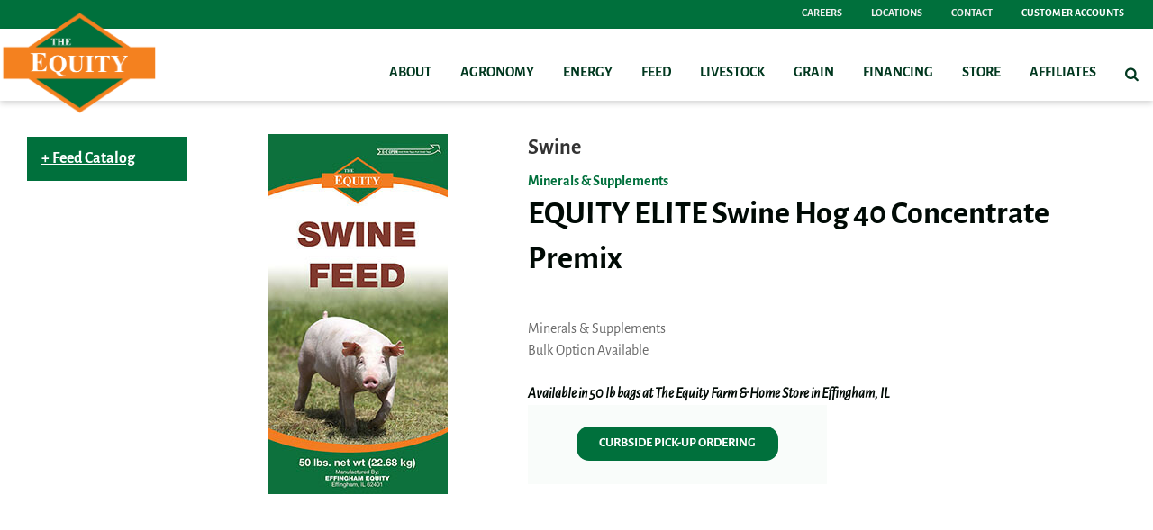

--- FILE ---
content_type: text/html; charset=utf-8
request_url: https://www.theequity.com/feed-catalog/show-feed/swine/equity-elite-swine-hog-40-concentrate-premix
body_size: 9878
content:
<!DOCTYPE html>

<html lang="en">
<head id="head">
    <meta name="viewport" content="width=device-width, initial-scale=1, maximum-scale=1, user-scalable=no" />
    <meta property="og:title" content="EQUITY ELITE Swine Hog 40 Concentrate Premix">
<meta name="description" content="Complete Listing of Show Feed Available in The Equity Farm & Home Store" >
<meta name="keywords" content="Effingham Equity, Animal Nutrition, Animal Feeds, Farm & Home Store, Swine Feed, Swine Nutrition, Beef Feed, Beef Nutrition, Cattle Feed, Cattle Nutrition, Goat Feed, Goat Nutrition, Rabbit Feed, Sheep Feed, Sheep Nutrition, Show Feed, Rural King, South Central FS, Bagged Feed, Customer Service, Show Feed Near Me, Effingham, Illinois, Indiana, ShowRite, ShowRite Feed" >

    <meta property="og:type" content="website" />
    <meta charset="UTF-8" />
    <title>EQUITY ELITE Swine Hog 40 Concentrate Premix - The Equity</title>
    <link rel="icon" href="https://storageatlasengagepdcus.blob.core.windows.net/atlas/all-media/theequity/website/logos/the_equity_logo_color_upe_icon.ico?ext=.ico" />

    <script src="https://use.fortawesome.com/5e490d89.js"></script>
    <!--Foundation CSS-->
    <link href="https://admin.theequity.com/CMSPages/GetResource.ashx?stylesheetname=ATLAS_FoundationSettings" type="text/css" rel="stylesheet" />
    <link href="https://admin.theequity.com/CMSPages/GetResource.ashx?stylesheetname=Atlas-Utility-Styles" type="text/css" rel="stylesheet" />
    <link href="https://admin.theequity.com/CMSPages/GetResource.ashx?stylesheetname=ATLAS_February_Group" type="text/css" rel="stylesheet" />
    <!--End Foundation CSS-->
    <link href="https://admin.theequity.com/CMSPages/GetResource.ashx?stylesheetname=TheEquity" type="text/css" rel="stylesheet" />


    <!--Custom Typekit/CSS-->
    <link rel="stylesheet" href="https://use.typekit.net/pys3lus.css">

<!-- Facebook Pixel Code -->
<script>
!function(f,b,e,v,n,t,s)
{if(f.fbq)return;n=f.fbq=function(){n.callMethod?
n.callMethod.apply(n,arguments):n.queue.push(arguments)};
if(!f._fbq)f._fbq=n;n.push=n;n.loaded=!0;n.version='2.0';
n.queue=[];t=b.createElement(e);t.async=!0;
t.src=v;s=b.getElementsByTagName(e)[0];
s.parentNode.insertBefore(t,s)}(window, document,'script',
'https://connect.facebook.net/en_US/fbevents.js');
fbq('init', '339628720673675');
fbq('track', 'PageView');
</script>
<noscript><img height="1" width="1" style="display:none"
src="https://www.facebook.com/tr?id=339628720673675&ev=PageView&noscript=1"
/></noscript>
<!-- End Facebook Pixel Code -->

<!--Facebook Verification-->
<meta name="facebook-domain-verification" content="bolajj8bdqhvh5u64or0640vjklzqz" />
<!--End Facebook Verification-->


<!-- Twitter universal website tag code -->
<script>
!function(e,t,n,s,u,a){e.twq||(s=e.twq=function(){s.exe?s.exe.apply(s,arguments):s.queue.push(arguments);
},s.version='1.1',s.queue=[],u=t.createElement(n),u.async=!0,u.src='https://static.ads-twitter.com/uwt.js',
a=t.getElementsByTagName(n)[0],a.parentNode.insertBefore(u,a))}(window,document,'script');
// Insert Twitter Pixel ID and Standard Event data below
twq('init','o20vx');
twq('track','PageView');
</script>
<!-- End Twitter universal website tag code -->
    <!--End Custom Typekit/CSS-->
    <!--Retailer Typekit-->
    <link rel="stylesheet" href="https://use.typekit.net/ble1ufr.css">
    <!--End Retailer Typekit-->
    
    
    <script type="application/ld+json">
{
  "@context": "https://schema.org",
  "@type": "LocalBusiness",
  "name": "The Equity",
  "image": "https://storageatlasengagepdcus.blob.core.windows.net/atlas/all-media/theequity/website/logos/the-equity-logo-color.png?ext=.png",
  "url": "https://www.theequity.com",
  "telephone": "",
  "priceRange": "$$",
  "address": {
    "@type": "PostalAddress",
    "streetAddress": "201 W Roadway Ave <br> PO Box 488",
    "addressLocality": "Effingham",
    "addressRegion": "IL",
    "postalCode": "62401",
    "addressCountry": ""
  },
  "geo": {
    "@type": "GeoCoordinates",
    "latitude": "",
    "longitude": ""
  }
}
</script>


    <!-- Google Tag Manager -->
        <script>
    (function (w, d, s, l, i) {
        w[l] = w[l] || []; w[l].push({
            'gtm.start':
                new Date().getTime(), event: 'gtm.js'
        }); var f = d.getElementsByTagName(s)[0],
            j = d.createElement(s), dl = l != 'dataLayer' ? '&l=' + l : ''; j.async = true; j.src =
            'https://www.googletagmanager.com/gtm.js?id=' + i + dl; f.parentNode.insertBefore(j, f);
    })(window, document, 'script', 'dataLayer', 'GTM-5P4HH2F');</script>
    <!-- End Google Tag Manager -->
    <!--Google Search Console Meta Tag-->
    <meta name="google-site-verification" content="ft4D6nycAVKw9Et8hKhwzZx99D8sGUGb1NHoKJD6LKc"
    <!--End Google Search Console Meta Tag-->
    <script type="text/javascript" src="https://admin.theequity.com/CMSPages/GetResource.ashx?scriptfile=/CMSScripts/Custom/Atlas/jquery-3.7.1.min.js"></script>
    <script type="text/javascript">
                        function loadScript(url, callback) {
                            var script = document.createElement("script");
                            script.type = "text/javascript";
                            if (script.readyState) { //IE
                                script.onreadystatechange = function () {
                                    if (script.readyState == "loaded" || script.readyState == "complete") {
                                        script.onreadystatechange = null;
                                        callback();
                                    }
                                };
                            } else { //Others
                                script.onload = function () {
                                    callback();
                                };
                            }
                            if ($('script[src="+ url +"]').length == 0) {
                                //console.log(url);
                                script.src = url;
                                document.getElementsByTagName("head")[0].appendChild(script);
                            }
                            else {
                                callback();
                            }
                        }
    </script>
    <script defer src="https://use.fonticons.com/00591586.js"></script>

    
    
    <link href="/Content/Widgets/Kentico.RichText/main.css" rel="stylesheet"/>
<link href="/Content/FormComponents/DatePickerComponent/DatePicker.css" rel="stylesheet"/>
<link href="/Content/FormComponents/DatePickerComponent/datetimepicker/jquery.datetimepicker.min.css" rel="stylesheet"/>



    <script src="https://js.monitor.azure.com/scripts/a/ai.0.js"></script>
    <script type='text/javascript'>
     var appInsights=window.appInsights||function(config)
        {
            function r(config){ t[config] = function(){ var i = arguments; t.queue.push(function(){ t[config].apply(t, i)})} }
            var t = { config:config},u=document,e=window,o='script',s=u.createElement(o),i,f;for(s.src=config.url||'//az416426.vo.msecnd.net/scripts/a/ai.0.js',u.getElementsByTagName(o)[0].parentNode.appendChild(s),t.cookie=u.cookie,t.queue=[],i=['Event','Exception','Metric','PageView','Trace','Ajax'];i.length;)r('track'+i.pop());return r('setAuthenticatedUserContext'),r('clearAuthenticatedUserContext'),config.disableExceptionTracking||(i='onerror',r('_'+i),f=e[i],e[i]=function(config, r, u, e, o) { var s = f && f(config, r, u, e, o); return s !== !0 && t['_' + i](config, r, u, e, o),s}),t
        }({
            connectionString:  '',
        });
        window.appInsights = appInsights;
        appInsights.trackPageView();
    </script>
</head>
<body>
    <noscript>
        <iframe src="https://www.googletagmanager.com/ns.html?id=GTM-5P4HH2F" height="0" width="0" style="display:none;visibility:hidden"></iframe>
    </noscript>

<input name="__RequestVerificationToken" type="hidden" value="js0J9pv1gVq084LdIQ4hNck5cSiUu1CNJJuMCeNBoTmEyvOugcUBaZY31gN6Av0gYaBLsMWWyXoVdxbC0nyXHrQXrdMVA-mXsRyr_1PPkww1" />

    <nav class="atlas-widget atlas-flex-menu ">
        <!-- Add macro for design classes -->
        <div class="atlas-flex-menu-inner ">
            <a class="home-link" href="https://www.theequity.com" title="The Equity"><img src="https://storageatlasengagepdcus.blob.core.windows.net/atlas/all-media/theequity/website/logos/the-equity-logo-color.png?ext=.png" alt="The Equity"></a>
            <span id="mobile-menu-button" class="fa fa-menu mobile-menu-button"></span>
                <div class="menu-mobile-sub-nav">
                    <span class="fa fa-home">
                        <h6>Main</h6>
                    </span>
                    <span class="fa fa-tools">
                        <h6>RESOURCES</h6>
                    </span>
                </div>
<ul class="main-nav-wrapper main-nav-primary-set">
                <li class="menu-item-with-children">
                                                <a class="menu-nav-link mf-heatmap-click Small _self" href="/about" target="_self">About</a>
                                            <div class="sub-menu-container sub-small flexMenuSmallDiv">
                            <ul>
                                    <li class="sub-menu-item-with-children">
<a class="mf-heatmap-target" href="/about/brand-promise" target=_self>
                                                Brand Promise
                                            </a>
                                    </li>
                                    <li class="sub-menu-item-with-children">
<a class="mf-heatmap-target" href="/about/our-story" target=_self>
                                                Our Story
                                            </a>
                                    </li>
                                    <li class="sub-menu-item-with-children">
<a class="mf-heatmap-target" href="/about/board-of-directors" target=_self>
                                                Board of Directors
                                            </a>
                                    </li>
                                    <li class="sub-menu-item-with-children">
<a class="mf-heatmap-target" href="/about/community-stewardship" target=>
                                                Community Stewardship
                                            </a>
                                    </li>
                                    <li class="sub-menu-item-with-children">
<a class="mf-heatmap-target" href="/about/our-timeline" target=_self>
                                                Our Timeline
                                            </a>
                                    </li>
                                    <li class="sub-menu-item-with-children">
<a class="mf-heatmap-target" href="/about/donation-request-form" target=_self>
                                                Donation Request Form
                                            </a>
                                    </li>
                                    <li class="sub-menu-item-with-children">
<a class="mf-heatmap-target" href="/about/go-brands" target=_self>
                                                GO Brands
                                            </a>
                                    </li>
                                    <li class="sub-menu-item-with-children">
<a class="mf-heatmap-target" href="/about/news" target=>
                                                News
                                            </a>
                                    </li>
                            </ul>
                        </div>
                                        
                </li>
                <li class="menu-item-with-children">
                                                <a class="menu-nav-link mf-heatmap-click Small _self" href="/agronomy" target="_self">Agronomy</a>
                                            <div class="sub-menu-container sub-small flexMenuSmallDiv">
                            <ul>
                                    <li class="sub-menu-item-with-children">
<a class="mf-heatmap-target" href="/agronomy/go-to-the-field-podcast" target=>
                                                Go to the Field Podcast
                                            </a>
                                    </li>
                                    <li class="sub-menu-item-with-children">
<a class="mf-heatmap-target" href="/agronomy/agronomy-resource-center" target=_self>
                                                Agronomy Resource Center
                                            </a>
                                    </li>
                                    <li class="sub-menu-item-with-children">
<a class="mf-heatmap-target" href="/agronomy/innovationacre" target=_self>
                                                Innovation Acre
                                            </a>
                                    </li>
                                    <li class="sub-menu-item-with-children">
<a class="mf-heatmap-target" href="/agronomy/planters-precision" target=_self>
                                                Planters Precision
                                            </a>
                                    </li>
                                    <li class="sub-menu-item-with-children">
<a class="mf-heatmap-target" href="/agronomy/green-creek-drones" target=_self>
                                                Green Creek Drones
                                            </a>
                                    </li>
                                    <li class="sub-menu-item-with-children">
<a class="mf-heatmap-target" href="/agronomy/crop-protection" target=>
                                                Crop Protection
                                            </a>
                                    </li>
                                    <li class="sub-menu-item-with-children">
<a class="mf-heatmap-target" href="/agronomy/application" target=>
                                                Application
                                            </a>
                                    </li>
                                    <li class="sub-menu-item-with-children">
<a class="mf-heatmap-target" href="/agronomy/safety" target=_self>
                                                Safety
                                            </a>
                                    </li>
                                    <li class="sub-menu-item-with-children">
<a class="mf-heatmap-target" href="/agronomy/seed" target=>
                                                Seed
                                            </a>
                                    </li>
                                    <li class="sub-menu-item-with-children">
<a class="mf-heatmap-target" href="/agronomy/crop-nutrition" target=>
                                                Crop Nutrition
                                            </a>
                                    </li>
                                    <li class="sub-menu-item-with-children">
<a class="mf-heatmap-target" href="/agronomy/go-smart" target=_self>
                                                GO SMART
                                            </a>
                                    </li>
                                    <li class="sub-menu-item-with-children">
<a class="mf-heatmap-target" href="/agronomy/goeffect" target=_self>
                                                GO Effect
                                            </a>
                                    </li>
                                    <li class="sub-menu-item-with-children">
<a class="mf-heatmap-target" href="/agronomy/locations-staff" target=>
                                                Locations & Staff
                                            </a>
                                    </li>
                            </ul>
                        </div>
                                        
                </li>
                <li class="menu-item-with-children">
                                                <a class="menu-nav-link mf-heatmap-click Small _self" href="/energy" target="_self">Energy</a>
                                            <div class="sub-menu-container sub-small flexMenuSmallDiv">
                            <ul>
                                    <li class="sub-menu-item-with-children">
<a class="mf-heatmap-target" href="/energy/Energy-Billing-Programs" target=_self>
                                                Energy Programs & Billing Options
                                            </a>
                                    </li>
                                    <li class="sub-menu-item-with-children">
<a class="mf-heatmap-target" href="/energy/energy-delivery-request-form" target=_self>
                                                Submit Delivery Request
                                            </a>
                                    </li>
                                    <li class="sub-menu-item-with-children">
<a class="mf-heatmap-target" href="/energy/lubricants" target=_self>
                                                Lubricants
                                            </a>
                                    </li>
                                    <li class="sub-menu-item-with-children">
<a class="mf-heatmap-target" href="/energy/propane-service-area" target=_self>
                                                Propane Service Area
                                            </a>
                                    </li>
                                    <li class="sub-menu-item-with-children">
<a class="mf-heatmap-target" href="/energy/Refined-Fuel-and-Lubricants-Service-Area" target=_self>
                                                Refined Fuel & Lubricants Service Area
                                            </a>
                                    </li>
                                    <li class="sub-menu-item-with-children">
<a class="mf-heatmap-target" href="/energy/propane-safety" target=_self>
                                                Propane Safety
                                            </a>
                                    </li>
                                    <li class="sub-menu-item-with-children">
<a class="mf-heatmap-target" href="/energy/locations-staff" target=>
                                                Locations & Staff
                                            </a>
                                    </li>
                            </ul>
                        </div>
                                        
                </li>
                <li class="menu-item-with-children">
                                                <a class="menu-nav-link mf-heatmap-click Small _self" href="/feed" target="_self">Feed</a>
                                            <div class="sub-menu-container sub-small flexMenuSmallDiv">
                            <ul>
                                    <li class="sub-menu-item-with-children">
<a class="mf-heatmap-target" href="/feed/feed-catalog" target=>
                                                Feed Catalog
                                            </a>
                                    </li>
                                    <li class="sub-menu-item-with-children">
<a class="mf-heatmap-target" href="/feed/beef-feed-products" target=>
                                                Beef Feed Products
                                            </a>
                                    </li>
                                    <li class="sub-menu-item-with-children">
<a class="mf-heatmap-target" href="/feed/dairy-feed-products" target=>
                                                Dairy Feed Products
                                            </a>
                                    </li>
                                    <li class="sub-menu-item-with-children">
<a class="mf-heatmap-target" href="/feed/goat-feed-products" target=>
                                                Goat Feed Products
                                            </a>
                                    </li>
                                    <li class="sub-menu-item-with-children">
<a class="mf-heatmap-target" href="/feed/miscellaneous-feed-products" target=>
                                                Miscellaneous Feed Products
                                            </a>
                                    </li>
                                    <li class="sub-menu-item-with-children">
<a class="mf-heatmap-target" href="/feed/show-feed-products" target=>
                                                Show Feed Products
                                            </a>
                                    </li>
                                    <li class="sub-menu-item-with-children">
<a class="mf-heatmap-target" href="/feed/swine-feed-products" target=>
                                                Swine Feed Products
                                            </a>
                                    </li>
                                    <li class="sub-menu-item-with-children">
<a class="mf-heatmap-target" href="/feed/feed-staff-locations" target=>
                                                Feed Staff & Locations
                                            </a>
                                    </li>
                            </ul>
                        </div>
                                        
                </li>
                <li class="menu-item-with-children">
                                                <a class="menu-nav-link mf-heatmap-click Small _self" href="/livestock-management" target="_self">Livestock</a>
                                            <div class="sub-menu-container sub-small flexMenuSmallDiv">
                            <ul>
                                    <li class="sub-menu-item-with-children">
<a class="mf-heatmap-target" href="/livestock-management/deer" target=_self>
                                                Deer
                                            </a>
                                    </li>
                                    <li class="sub-menu-item-with-children">
<a class="mf-heatmap-target" href="/livestock-management/beef" target=_self>
                                                Beef
                                            </a>
                                    </li>
                                    <li class="sub-menu-item-with-children">
<a class="mf-heatmap-target" href="/livestock-management/dairy" target=_self>
                                                Dairy
                                            </a>
                                    </li>
                                    <li class="sub-menu-item-with-children">
<a class="mf-heatmap-target" href="/livestock-management/equine" target=_self>
                                                Equine
                                            </a>
                                    </li>
                                    <li class="sub-menu-item-with-children">
<a class="mf-heatmap-target" href="/livestock-management/goats-sheep" target=_self>
                                                Goats
                                            </a>
                                    </li>
                                    <li class="sub-menu-item-with-children">
<a class="mf-heatmap-target" href="/livestock-management/poultry" target=_self>
                                                Poultry
                                            </a>
                                    </li>
                                    <li class="sub-menu-item-with-children">
<a class="mf-heatmap-target" href="/livestock-management/rabbits" target=_self>
                                                Rabbits
                                            </a>
                                    </li>
                                    <li class="sub-menu-item-with-children">
<a class="mf-heatmap-target" href="/livestock-management/sheep" target=_self>
                                                Sheep
                                            </a>
                                    </li>
                                    <li class="sub-menu-item-with-children">
<a class="mf-heatmap-target" href="/livestock-management/show" target=_self>
                                                Show
                                            </a>
                                    </li>
                                    <li class="sub-menu-item-with-children">
<a class="mf-heatmap-target" href="/livestock-management/swine" target=_self>
                                                Swine
                                            </a>
                                    </li>
                                    <li class="sub-menu-item-with-children">
<a class="mf-heatmap-target" href="/livestock-management/Manure-Composting" target=_self>
                                                Manure & Composting
                                            </a>
                                    </li>
                                    <li class="sub-menu-item-with-children">
<a class="mf-heatmap-target" href="/livestock-management/livestock-management-contact-us" target=>
                                                Livestock Management - Contact Us
                                            </a>
                                    </li>
                            </ul>
                        </div>
                                        
                </li>
                <li class="menu-item-with-children">
                                                <a class="menu-nav-link mf-heatmap-click Small _self" href="/grain" target="_self">Grain</a>
                                            <div class="sub-menu-container sub-small flexMenuSmallDiv">
                            <ul>
                                    <li class="sub-menu-item-with-children">
<a class="mf-heatmap-target" href="/grain/cash-bids" target=_self>
                                                Cash Bids
                                            </a>
                                    </li>
                                    <li class="sub-menu-item-with-children">
<a class="mf-heatmap-target" href="/grain/futures" target=_self>
                                                Futures
                                            </a>
                                    </li>
                                    <li class="sub-menu-item-with-children">
<a class="mf-heatmap-target" href="/grain/go-edge" target=_self>
                                                GO EDGE
                                            </a>
                                    </li>
                                    <li class="sub-menu-item-with-children">
<a class="mf-heatmap-target" href="/grain/grain-text-updates" target=_self>
                                                Grain Text Updates
                                            </a>
                                    </li>
                                    <li class="sub-menu-item-with-children">
<a class="mf-heatmap-target" href="/grain/grain-news" target=_self>
                                                News
                                            </a>
                                    </li>
                                    <li class="sub-menu-item-with-children">
<a class="mf-heatmap-target" href="/grain/weather" target=_self>
                                                Weather
                                            </a>
                                    </li>
                                    <li class="sub-menu-item-with-children">
<a class="mf-heatmap-target" href="/grain/contract-strategies" target=>
                                                Contract Strategies
                                            </a>
                                    </li>
                                    <li class="sub-menu-item-with-children">
<a class="mf-heatmap-target" href="/grain/grain-app" target=>
                                                Grain App
                                            </a>
                                    </li>
                                    <li class="sub-menu-item-with-children">
<a class="mf-heatmap-target" href="/grain/averageprice" target=>
                                                Average Price Program
                                            </a>
                                    </li>
                            </ul>
                        </div>
                                        
                </li>
                <li class="menu-item-with-children">
                                                <a class="menu-nav-link mf-heatmap-click Small _self" href="/financing" target="_self">Financing</a>
                                            <div class="sub-menu-container sub-small flexMenuSmallDiv">
                            <ul>
                                    <li class="sub-menu-item-with-children">
<a class="mf-heatmap-target" href="/financing/go-flex-application" target=>
                                                GO FLEX Application
                                            </a>
                                    </li>
                            </ul>
                        </div>
                                        
                </li>
                <li class="menu-item-with-children">
                                                <a class="menu-nav-link mf-heatmap-click Small _self" href="/retail-hardware" target="_self">Store</a>
                                            <div class="sub-menu-container sub-small flexMenuSmallDiv">
                            <ul>
                                    <li class="sub-menu-item-with-children">
                                            <a class="mf-heatmap-target" href="/retail-hardware/shop-online" target="_blank">
                                                Shop Online
                                            </a>
                                    </li>
                                    <li class="sub-menu-item-with-children">
<a class="mf-heatmap-target" href="/retail-hardware/curbside-pickup-order-request" target=_self>
                                                Curbside Pickup Ordering
                                            </a>
                                    </li>
                                    <li class="sub-menu-item-with-children">
<a class="mf-heatmap-target" href="/retail-hardware/feed-catalog" target=>
                                                Feed Catalog
                                            </a>
                                    </li>
                            </ul>
                        </div>
                                        
                </li>
                <li class="menu-item-with-children">
                                                <a class="menu-nav-link mf-heatmap-click Small _self" href="/affiliates" target="_self">Affiliates</a>
                                                            
                </li>
</ul>

<script type="text/javascript">
    $(document).ready(function () {
        $('.menu-item-with-children').each(function (i) {
            if ($(this).find('div ul li').hasClass('sub-menu-item-with-children') == false) {
                $(this).find('.flexMenuSmallDiv').remove();
            }
        });
    });
</script><ul class="main-nav-wrapper main-nav-sub-set">
	<li class="menu-item-with-children"><a class="menu-nav-link" href="/careers">Careers</a></li>
	<li class="menu-item-with-children"><a class="menu-nav-link" href="/locations">Locations</a></li>
	<li class="menu-item-with-children"><a class="menu-nav-link" href="/contact-Us">Contact Us</a></li>
	<li class="menu-item-with-children"><a class="menu-nav-link" href="/customer-accounts">Customer Accounts</a></li>
</ul>
        </div>
    </nav>
    
    <script type="text/javascript">
                    $(function () {
                        var isMenuOpen = false;
                        $('#mobile-menu-button').click(function () {
                            if (!isMenuOpen) {
                                isMenuOpen = true;
                                // Added code to add selected class on the Utilities menu for Mobile.
                                if (localStorage.content == undefined || localStorage.content == "") {
                                    $('.main-nav-wrapper.main-nav-primary-set, #menu-sub-list, .menu-mobile-sub-nav').addClass('is-showing');
                                    $(mainMenuSubItem[0]).addClass('is-active-tab');
                                }
                                else {
                                    $('.main-nav-wrapper.main-nav-sub-set, #menu-sub-list, .menu-mobile-sub-nav').addClass('is-showing');
                                    $(mainMenuSubItem[1]).addClass('is-active-tab');
                                    $('.main-nav-sub-set').find('a[href="' + localStorage.content + '"]').closest('li').addClass('selected-menu-item');
                                    $('.main-nav-primary-set li').removeClass('selected-menu-item');
                                    localStorage.content = "";
                                }
                            }
                            else {
                                isMenuOpen = false;
                                $('.main-nav-wrapper, #menu-sub-list, .menu-mobile-sub-nav').removeClass('is-showing')
                                $(mainMenuSubItem).removeClass('is-active-tab')
                            }

                        })

                        var mainMenuSubItem = $('.menu-mobile-sub-nav span')
                        var menuGroups = $('.main-nav-wrapper');
                        var tabIndex = 0;
                        console.log(mainMenuSubItem)
                        for (i = 0; i < mainMenuSubItem.length; i++) {
                            (function (index) {
                                $(mainMenuSubItem[index]).click(function () {
                                    tabIndex = index;
                                    $(mainMenuSubItem).removeClass('is-active-tab')
                                    $(this).addClass('is-active-tab')
                                    $(menuGroups).removeClass("is-showing")
                                    $(menuGroups[index]).addClass("is-showing")
                                    console.log(menuGroups)
                                })
                            })(i)
                        }

                        if ('True' == 'True') {
                            var searchIcon = '<li class="atlas-search-menu"><a class="menu-nav-link" data-open="AtlasSearchModal" href="#" aria-controls="AtlasSearchModal" aria-haspopup="true" aria-label="Search Icon" tabindex="0"><span class="fa fa-search search-icon"></span></a></li>'
                            $("ul.main-nav-wrapper.main-nav-primary-set").append(searchIcon);
                        }

                        // Added code to add selected class on the Utilities menu for Mobile.
                        $('.main-nav-sub-set li').click(function () {
                            localStorage.content = $(this).find('a').attr('href');
                        });

                    })

                    //Search box JS

                    jQuery('#AtlasSearchModal[data-reveal]').on('open.zf.reveal', function () {
                        $(this).parent('.reveal-overlay').css("z-index", "10000000");
                        $(this).find('.searcharea').focus();
                    });
                    jQuery('#AtlasSearchModal[data-reveal]').on('closed.zf.reveal', function () {
                        jQuery(this).find('.searcharea').val('').css({
                            "border": "1px solid #ccc",
                            "border-left": "0",
                            "border-top": "0",
                            "border-bottom": "0"
                        });;
                        jQuery(this).parent('.reveal-overlay').css("z-index", "1000");

                    });

                    jQuery(".searcharea").attr("placeholder", "Search");

                    jQuery(document).on('click', ".AtlasSrchbtn", function () {
                        var value = jQuery("#AtlasSearchModal .searcharea").val();
                        var charCount = value.length;
                        if (value != "" && value != undefined) {
                            if (charCount >= 3) {
                                jQuery(this).parent('.searchBox').find('.searcharea').css("border-style", "solid");
                                jQuery(this).parent('.searchBox').find('.searcharea').css("border-color", "#ccc");
                                jQuery(this).parent('.searchBox').find('.searcharea').css("border-width", "0px 1px 0 0");
                                location.href = window.location.origin + "/search-results?searchtext=" + value;
                            } else {
                                $("#Error_Info").show();
                                jQuery(this).parent('.searchBox').find('.searcharea').css("border", "2px solid #D8000C");
                            }
                        } else {
                            jQuery(this).parent('.searchBox').find('.searcharea').css("border", "2px solid #D8000C");
                        }
                    });

                    $(function () {
                        $('.sub-menu-container').each(function () {
                            if ($(this).html().trim() == '') {
                                $(this).remove();
                            }
                        });
                    });

                    //Search box JS

    </script>

<div id="AtlasSearchModal" class="reveal" data-options="closeOnClick:false;closeOnEsc:false;" data-reveal data-uploadertext="Please do not upload files containing personal identifiable information (PII). This includes but is not limited to SSN, credit card number, driver’s license number, or taxpayer ID.">
    <div id="SearchBox_pnlSearch" class="searchBox" onkeypress="javascript:return WebForm_FireDefaultButton(event, 'SearchBox_btnSearch')">
        <label for="SearchBox_txtWord" id="SearchBox_lblSearch" class="Search-Label" style="display:none;">Search for:</label>
        <input type="text" maxlength="1000" id="SearchBox_txtWord" class="searcharea form-control" placeholder="Search">
        <input type="submit" value="Search" id="SearchBox_btnSearch" class="AtlasSrchbtn btn btn-default">
        <div id="SearchBox_pnlPredictiveResultsHolder" class="predictiveSearchHolder">
        </div>
    </div>
    <a class="close-off-search" data-close href="javascript: void(0)"><em class="fa fa-times"></em></a>
    <label for="error_info" id="Error_Info" class="Search-Msg" style="display: none;">Minimum 3 character allowed.</label>
</div>
    <header class="atlas-utility-header hide-for-small-only ">
        <div class="row utility-header-for-large widthfull">
            

            </ul>
    <ul id="nav" style="float:right">
      <li><a href="/careers" target="">Careers</a></li>
      <li><a href="/locations" target="">Locations</a></li>
      <li><a href="/contact-us" target="" >Contact</a></li>
      <li><a href="/customer-accounts" target="" style="background:#00703C; color:#fff">Customer Accounts</a></li> 
    </ul>
        </div>
    </header>
<main style="">
    




    <div class="grid-container">
        <div class="grid-x p-b-5r p-t-5r m-t-5r product-gridarea">
            <div class="cell large-2 medium-2 ">
                <div>
                    


    <div class='large-12'>
            <div class="row">
        <div class="columns product-list accordion-product-category TheEquity">
                <button class="accordion product-list product-category-button">
                    Feed Catalog 
                </button>
                <div class="panel" style="display: none;">
                            <div class="inner-product-list">
                <a href="/feed-catalog/beef-feed" title="Beef">Beef</a>
        </div>
        <div class="inner-product-list">
                <a href="/feed-catalog/dairy-feed" title="Dairy">Dairy</a>
        </div>
        <div class="inner-product-list">
                <a href="/feed-catalog/swine-products" title="Swine">Swine</a>
        </div>
        <div class="inner-product-list">
                <a href="/feed-catalog/horse-feed" title="Horse">Horse</a>
        </div>
        <div class="inner-product-list">
                <a href="/feed-catalog/goat-feed" title="Goat">Goat</a>
        </div>
        <div class="inner-product-list">
                <a href="/feed-catalog/sheep-feed" title="Sheep">Sheep</a>
        </div>
        <div class="inner-product-list">
                <a href="/feed-catalog/show-feed" title="Show">Show</a>
        </div>
        <div class="inner-product-list">
                <a href="/feed-catalog/pet-food" title="Pet">Pet</a>
        </div>
        <div class="inner-product-list">
                <a href="/feed-catalog/chicken-feed" title="Chicken">Chicken</a>
        </div>
        <div class="inner-product-list">
                <a href="/feed-catalog/misc-products" title="Misc">Misc</a>
        </div>

                </div>
        </div>
    </div>

<script src="/Content/Widget/ProductAccordion/ProductAccordionScript.js"></script>

    </div>


                </div>
            </div>
            <div class="cell large-10 medium-10 ">
                    <div class="grid-container">
                        <div class="grid-x grid-margin-x grid-margin-y m-t-1r">
                            <div class="cell "></div><div class="cell large-4 medium-4 ">
                                <div style="text-align: center;" class="product-img">
                                    <img alt="Swine Feed" title="Swine Feed" src="https://storageatlasengagepdcus.blob.core.windows.net/atlas/all-media/theequity/website/farm-and-home-store/products/equity/equity-elite-2021-bag-swine.jpg">
                                </div>
                            </div>
                                                     <div class="cell large-8 medium-8 ">
                                                             <h4>Swine</h4>
                                                         <a href="/feed-catalog/show-feed" title="Minerals &amp; Supplements">Minerals &amp; Supplements</a>
                                                         <h1>
                                                             <strong>EQUITY ELITE Swine Hog 40 Concentrate Premix</strong>
                                                         </h1>
                                                         <span style="color:#696969;">
                                                             Minerals &amp; Supplements<br>
                                                                 <span>Bulk Option Available</span>
                                                                 <br />
                                                         </span>
                                                         <br>
                                                         <em><strong>Available in 50 lb bags at The Equity Farm &amp; Home Store in Effingham, IL</strong></em><br />
&nbsp;
<table align="left" border="0" cellpadding="1" cellspacing="1" style="width:50%;">
	<tbody>
		<tr>
			<td style="text-align: center;"><a class="button round primary" href="/retail-hardware/bagged-feed-online-ordering">CURBSIDE PICK-UP ORDERING</a></td>
		</tr>
	</tbody>
</table>
<br>
                                                         <br>


                                                     </div>
                        </div>
                    </div>
            </div>

        </div>
    </div>
<div class="grid-container">
    <div class="grid-x grid-padding-x grid-padding-y p-t-3r p-b-3r">
        <div class="cell large-12 medium-12 ">
            <div>
                


    <div class='large-12'>
        
    </div>


            </div>
        </div>
    </div>
</div>




</main>
<script type="text/javascript">
            $(function () {
                $(".atlas-flex-menu").addClass("flex-tall");
                $(window).scroll(function () {
                    var winTop = $(window).scrollTop();
                    if (winTop <= 30) {
                        $(".atlas-flex-menu").addClass("flex-tall");
                        $(".atlas-single-nav").removeClass("flex-single-nav-tall");
                    }
                    else {
                        $(".atlas-flex-menu").removeClass("flex-tall");
                        $(".atlas-single-nav").addClass("flex-single-nav-tall");
                    }

                });
            });
</script>

<footer class="grid-footer">

    <div class="grid-container full">

        <div class="grid-x grid-padding-y">

            <div class="cell medium-gray-bg p-t-3r p-b-3r">

                <div class="grid-container ">
                    <div class="grid-x grid-padding-x grid-padding-y">


                        <div class="cell large-3 medium-3 ">
                            <div class="grid-container">
                                <div class="grid-x">
                                    <div class="cell footer-logo text-left">

                                        <img src="https://storageatlasengagepdcus.blob.core.windows.net/atlas/all-media/theequity/website/logos/the-equity-logo-color.png?ext=.png"alt="The Equity">

                                    </div>
                                </div>
                            </div>
                        </div>
                        <div class="cell large-2 medium-2 ">
                            <div class="grid-container">
                                <div class="grid-x">
                                    <div class="cell footer-p">
                                        <p><strong>The Equity</strong><br>
                                            201 W Roadway Ave<br>
                                            PO Box 488<br>
                                            Effingham, IL 62401<br>
                                            <a href="tel:12173424101" title="telephone">1.217.342.4101</a></p>
                                    </div>
                                </div>
                            </div>
                        </div>


                        <div class="cell large-5 medium-4 ">

                            <ul class="inline-list footer-nav">
                                <li>
                                    <a href="/about" title="about">About</a>
                                </li>

                                <li>
                                    <a href="/agronomy" title="agronomy">Agronomy</a>
                                </li>

                                <li>
                                    <a href="/energy" title="energy">Energy</a>
                                </li>

                                <li>
                                    <a href="/feed" title="feed">Feed</a>
                                </li>
                                <li>
                                    <a href="/grain" title="grain">Grain</a>
                                </li>
                                <li>
                                    <a href="/finance" title="finance">Finance</a>
                                </li>
                                <li>
                                    <a href="/store" title="store">Store</a>
                                </li>
                                <li>
                                    <a href="/affiliates" title="affiliates">Affiliates</a>
                                </li>
                                <li>
                                    <a href="/careers" title="careers">Careers</a>
                                </li>

                                <li>
                                    <a href="/locations" title="locations">Locations</a>
                                </li>
                                <li>
                                    <a href="/contact-us" title="contact-us">Contact</a>
                                </li>
                                <li>
                                    <a href="/customer-accounts" title="customer-accounts">Customer Accounts</a>
                                </li>

                                <li>
                                    <a href="/employee-resources" title="employee-login">Employee Login</a>
                                </li>
                                <li>
                                    <a href="/vendors" title="vendors">Vendors</a>
                                </li>
                            </ul>

                        </div>

                        <div class="cell large-2 medium-3 social">



                            <ul class="inline-list">
                                <li>
                                    <a class="fa fa-facebook-square" target="_blank" href="https://www.facebook.com/TheEquityofEffingham
" title="facebook"></a>
                                </li>
                                <li>
                                    <a class="fa fa-twitter-square" target="_blank" href="https://twitter.com/TheEquityCoop" title="twitter"></a>
                                </li>
                                <li>
                                    <a class="fa fa-instagram-square" target="_blank" href="https://www.instagram.com/theequityofeffingham/" title="instagram"></a>
                                </li>
                                <li>
                                    <a class="fa fa-linkedin-square" target="_blank" href="https://www.linkedin.com/company/the-equity-of-effingham/" title="linkedin"></a>
                                </li>
                                <li>
                                    <a class="fa fa-youtube-square" target="_blank" href="https://www.youtube.com/channel/UCfRL4k9tSY9rOv9RZ0MAceg?" title="youtube"></a>
                                </li>




                            </ul>

                        </div>



                    </div>

                </div>

            </div>

            <div class="cell dark-gray-bg">

                <div class="grid-container ">

                    <div class="grid-x grid-padding-x grid-padding-y">


                        <div class="cell large-6 medium-6 ">

                            <p>
                                <a style="color: #fff" href="/Privacy-Policy-Terms-of-Use" title="privacy">Privacy &amp; Terms of Service</a>
                                <span style="color:#fff;"> | </span>
                                <a style="color: #fff" href="/Customer-Accounts/Credit-Policy" title="credit policy">Credit Policy</a>
                                <span style="color:#fff;"> | </span>
                                <a style="color: #fff" href="/SiteMap" title="site-map">Site Map</a>
                            </p>
                            <p> © 2026 The Equity - All rights reserved</p>

                        </div>

                        <div class="cell large-6 medium-6 text-right">

                            <a href="https://www.winfieldunited.com/" target="_blank" title="winfield">
                                <img class="wf-logo" src="https://storageatlasengagepdcus.blob.core.windows.net/atlas/all-media/atlas/logos/pbwf-logo.png" alt="WinField United">
                            </a>

                        </div>

                    </div>

                </div>

            </div>

        </div>

    </div>


</footer>




<script defer type="text/javascript" src="https://admin.theequity.com/CMSPages/GetResource.ashx?scriptfile=/CMSScripts/Custom/Atlas/slick.js"></script>
<script defer type="text/javascript" src="https://admin.theequity.com/CMSPages/GetResource.ashx?scriptfile=/CMSScripts/Custom/Atlas/jquery.hoverIntent.js"></script>
<script type="text/javascript" src="https://admin.theequity.com/CMSPages/GetResource.ashx?scriptfile=/CMSScripts/Custom/Atlas/jquery.livequery.min.js"></script>
<script defer type="text/javascript" src="https://admin.theequity.com/CMSPages/GetResource.ashx?scriptfile=/CMSScripts/Custom/Atlas/custom.js"></script>
<script defer type="text/javascript" src="https://admin.theequity.com/CMSPages/GetResource.ashx?scriptfile=/CMSScripts/Custom/Atlas/MI-lazyload.js"></script>
<script defer type="text/javascript" src="https://admin.theequity.com/CMSPages/GetResource.ashx?scriptfile=/CMSScripts/Custom/Atlas/isInViewport.js"></script>

<script type="text/javascript">
        $(document).ready(function () {
            //$(window).load(function() {
            loadScript('https://admin.theequity.com/CMSPages/GetResource.ashx?scriptfile=~/CMSScripts/Custom/Atlas/foundation.min.js', function () {
                $(document).foundation();
            });
        });

        // Added script code to open all external links of the site in new tab
        $(function () {
            $("a[href$='.pdf']").attr('target', '_blank');
        });
</script>

<script>
            var input = document.getElementById("SearchBox_txtWord");
            input.addEventListener("keyup", function (event) {
                var value = jQuery("#AtlasSearchModal .searcharea").val();
                var charCount = value.length;
                if (charCount >= 3) {
                    $("#Error_Info").hide();
                    $("#Error_Info").text("");
                    jQuery(this).parent('.searchBox').find('.searcharea').css("border-style", "solid");
                    jQuery(this).parent('.searchBox').find('.searcharea').css("border-color", "#ccc");
                    jQuery(this).parent('.searchBox').find('.searcharea').css("border-width", "0px 1px 0 0");
                }
                if (event.keyCode === 13) {
                    event.preventDefault();
                    document.getElementById("SearchBox_btnSearch").click();
                }
            });
</script>



<script src="/Scripts/jquery.cookiemessage.min.js"></script>
<script type="text/javascript">
        $(document).ready(function () {
            if ("False" === "True") {
                cookieMessage({
            'mainMessage': "We use cookies on this site to enhance your user experience. By continuing to use this site, you consent to our cookies.",
            'acceptButton': "OK",
            'btnBackgroundColor': "#c2c2c2"
        });
    }
    });
</script>


    <script src="/Kentico/Content/FormComponents/FileUploader/file-uploader.js"></script>
<script src="/Kentico/Content/FormComponents/USPhone/inputmask.js"></script>
<script src="/Kentico/Content/Selectors/FormComponents/MediaFiles/media-files-selector.admin.js"></script>
<script src="/Kentico/Content/Selectors/FormComponents/Pages/page-selector.admin.js"></script>
<script src="/Kentico/Content/Selectors/FormComponents/Path/path-selector.admin.js"></script>
<script src="/Content/FormComponents/DatePickerComponent/DatePickerComponent.js"></script>
<script src="/Content/FormComponents/DatePickerComponent/datetimepicker/jquery.datetimepicker.js"></script>
<script src="/Kentico/Scripts/forms/updatableFormHelper.js"></script>


<link rel="stylesheet" href="https://cdnjs.cloudflare.com/ajax/libs/OwlCarousel2/2.3.4/assets/owl.carousel.min.css" integrity="sha384-kcNNzf7wI8//ZkNUaDd5JwxLoFaBgkj9Z4O4NwtuX9Lkmsz0HoITOxJsGkYxDuyG" crossorigin="anonymous">
<link rel="stylesheet" href="https://cdnjs.cloudflare.com/ajax/libs/OwlCarousel2/2.3.4/assets/owl.theme.default.min.css" integrity="sha384-8/AzSKHReNfZT4HGFTyRyJ1jXhhx/ZMnmX08Cy6TeaKWj0Vzho0AabG06C8mh02i" crossorigin="anonymous">
<script src="https://cdnjs.cloudflare.com/ajax/libs/OwlCarousel2/2.3.4/owl.carousel.js" integrity="sha384-Ic8o0Z5ZZ589JV7XFYl8+LtQkNTlx8ab+4Bw5vaNIVY08mIzBPvTOPbG4XSMNgCO" crossorigin="anonymous"></script>
<script src="/Kentico/Scripts/jquery.colorbox-min.js"></script>
<script src="https://cdnjs.cloudflare.com/ajax/libs/jquery-cookie/1.4.1/jquery.cookie.js" integrity="sha384-ch1nZWLCNJ31V+4aC8U2svT7i40Ru+O8WHeLF4Mvq4aS7VD5ciODxwuOCdkIsX86" crossorigin="anonymous"></script>


<script type="text/javascript" src="/_Incapsula_Resource?SWJIYLWA=719d34d31c8e3a6e6fffd425f7e032f3&ns=1&cb=238833669" async></script></body>

</html>


--- FILE ---
content_type: text/css; charset=utf-8
request_url: https://admin.theequity.com/CMSPages/GetResource.ashx?stylesheetname=TheEquity
body_size: 7795
content:
body,p,div,ul,ol,li,label,input,a{font-family:alegreya-sans,sans-serif;text-rendering:optimizeLegibility;outline:none;font-weight:500;font-size:1rem}h1,h2,h3,h4,h5,h6{font-family:alegreya-sans,sans-serif;font-weight:bold;text-transform:inherit}h3,h1{font-size:36px;color:#000a05}h3 a{font-size:36px;line-height:2.5rem !important}h4,h4 a{font-size:24px}p{color:#303030;line-height:1.3}a{font-weight:bold}li strong{color:#00703c}main li{line-height:1.3}main{margin-top:-45px}.primary-bg{background:#00703c}.dark-gray-bg{background:#01381f}.black-bg{background:#000a05}.light-gray-bg{background:#f9fcfa}.medium-gray-bg{background:#dbeae2}.grid-container.fluid{max-width:80em}.CMSSiteMapList li a{word-break:break-all}main a{word-break:break-word}h2 a{line-height:1.3}.feature-section-large__content .cell.small-12.large-8{width:100%}.feature-section-large.dark-gray-bg .content-bg-color{background:#01381f}hr{background:rgba(244,123,32,1);border-bottom:1px solid rgba(244,123,32,1);width:100%;clear:both;height:0;line-height:1;font-size:0;max-width:100%}.fluid hr{background:#303030;border-bottom:1px solid #303030}.medium-gray-bg a:not(.button),.light-gray-bg a:not(.button),.white-bg a:not(.button){color:#00703c}.cd-timeline-content{border-radius:13px}.cd-timeline-img.cd-picture{filter:drop-shadow(0 3px 6px #00000029)}video{width:100% !important}.video iframe{min-height:155px}img.feature-section-large__image{padding-top:1rem}.img-height img.feature-section-large__image{height:65% !important}.black-link a{color:#303030}.gray-link a{color:#7e7e7e !important}main a:not(.button):hover,.light-gray-bg a:not(.button):hover{color:#f58220}.atlas-search-results .rp-search-results-item h3 a{font-size:28px;line-height:2rem !important}.cta-container{padding:0}.fr-view table td,.fr-view table th{border:0 !important;vertical-align:middle}.vendor-partner-description{color:#ff8c00;text-align:center;font-weight:bold;margin-top:1rem}.timeline-navigation li a{background:#00703c;line-height:1.3}.fr-view table th{background:#00703c !important}.CMSSiteMapList.col6 li{width:14.2%}.CMSSiteMapList li a,.CMSSiteMapList li li a{word-break:break-all;background:#00703c}section{border-bottom:1px solid #ddd}header.atlas-utility-header.hide-for-small-only{background:#00703c;border-bottom:0}header.atlas-utility-header ul li a{cursor:pointer}.ContentSection{margin-top:3rem}.productPage .PaneHeaderUpdate,.productPage .SelectedPaneHeaderUpdate{padding:1.5rem 2rem;text-decoration:underline;text-underline-offset:10px}.productPage .PaneHeaderUpdate:before,.productPage .SelectedPaneHeaderUpdate:before{top:21px}.productPage h3{border-bottom:5px solid white}.productPage .PaneHeaderUpdate:after,.productPage .SelectedPaneHeaderUpdate:after{content:"............................";color:transparent}.productPage .PaneContentUpdate hr{margin:.5rem auto}@media screen and (max-width:40em){.productPage .cell{padding-top:1rem}}nav.atlas-flex-menu,nav.atlas-flex-menu.flex-tall{background:#f2f8f5 0% 0% no-repeat padding-box;box-shadow:0 3px 6px #00000029;height:80px !important}nav.atlas-flex-menu ul li a.menu-nav-link{color:#01381f;font-weight:bold}a.menu-nav-link.mf-heatmap-click.active,nav.atlas-flex-menu ul li:hover a.menu-nav-link,header.atlas-utility-header ul li a:hover{color:#f58220 !important}.sub-small{padding:2rem 0 2rem .5rem;min-width:300px}nav.atlas-flex-menu ul li a.menu-nav-link::before{background:none}header.atlas-utility-header ul li:last-child a:hover{background:#f58220 !important;color:#fff !important}header.atlas-utility-header ul li:last-child a{color:#fff !important}.m-slide--layout-e .m-slide__details{padding:1rem;max-height:35%}.atlas-hero-image.atlas-hero-image--layout-e,.slide.m-slide--layout-e{border-bottom:2px solid #f58220}.atlas-hero-image--layout-e .atlas-hero-details h2,.m-slide--layout-e h2.m-slide__title{font-size:50px;margin-top:1rem;padding-top:1rem;line-height:1;text-transform:inherit}.m-slide--layout-e .m-slide--layout-e.m-slide__description{color:#fff;font-size:1.25rem;margin-bottom:0 !important;padding:0;line-height:1}a.m-slide--layout-e.m-slide__button.button.cta-button{margin-top:0}atlas-hero-image--layout-e.img_L_3_1{border-bottom:2px solid #f58220}.o-hero-slider__slick-next{right:5% !important}.slick-prev{left:5%!important}.atlas-hero-details p{font-size:1.25rem}.hero-image-inner h1{color:white;font-size:50px}.column.wi-pillar .pillar-img-wrapper span.fa{font-size:2rem;color:#00703c;background:#e6f0eb;padding:.5rem;border:2px solid #00703c}.pillar .column.wi-pillar .pillar-detail-wrapper h4{font-size:1rem;color:#f58220;margin-top:1rem}.wi-pillars .wi-pillar .pillar-img-wrapper img{border:0}span.fa.fa-img{background-image:url(https://storageatlasengagepdcus.blob.core.windows.net/atlas/all-media/theequity/website/57de0e45-c7ab-4a59-8f4c-33ae307e4994.png) !important;background-position:center center !important;background-repeat:no-repeat !important}span.fa.fa-mail-basic{font-size:1.6rem !important}.pillar .default.atlas-grid--image_bg{box-shadow:0 3px 6px rgba(0,0,0,.16)}.home-art-head a,.atlastechnews .home-art-head h4{color:#01381f;font-size:20px}.atlastechnews .home-art-head h4:hover{color:#f58220}.artical-summary{font-size:1rem;color:#01381f;line-height:1.3}.time-stamp{font-size:14px;color:#01381f}.time-stamp span:last-child{display:none}.rp-mixed-news ul{border-right:0;border-top:0;box-shadow:none}.accordion{background:inherit}.accordion-title{color:#00703c;background-color:#fff;padding:.6rem 1rem;box-shadow:0 3px 6px #00000029;margin-top:1rem;font-size:1rem;font-weight:bold;cursor:pointer}.green-accordion .accordion-title{background-color:#00703c;color:#fff;margin:.2rem}.green-accordion a.accordion-title:hover{color:#fff !important}.green-accordion .accordion-title:before{font-size:1.8rem}.is-active>.accordion-title::before{content:"-";max-height:30px;border-radius:6px;border:2px solid #00703c;padding:1px 6px;cursor:pointer;position:inherit;display:inline !important;margin-left:5px}.accordion-title:before{content:"+";max-height:30px;border-radius:6px;border:2px solid #00703c;padding:1px 5px;cursor:pointer;position:inherit;display:inline !important;margin-left:5px}.PaneContentUpdate{background:#fff}a.button{font-weight:bold;padding:.5rem 1.5rem !important;margin-top:1rem;opacity:1;-webkit-appearance:none !important;line-height:1.3rem}.button.round,a.button.button-round,.cash-bids a.button,a.button.hollow{border-radius:14px}.button.primary{background-color:rgb(011260);color:#fefefe}a.a-button.a-button--primary.m-map-header__button{border-radius:14px;text-transform:uppercase}a.button:hover,a.button:focus,.button:active{background:#f58220 !important;color:#fff !important;opacity:1 !important}.button.hollow:focus,.button.hollow:hover{border-color:#f58220 !important;color:#f58220 !important;background:inherit !important}input[type="submit"],.link-btn-eq,.form-submit .btn{padding:.5rem 1.5rem !important;text-transform:uppercase !important;font-weight:bold;border-radius:14px}.button.hollow{border:2px solid #00703c}.dark-gray-bg .button.hollow{border:2px solid #fff;color:#fff}.button-group .button{margin-right:1.5rem}.btn-group-long .button-group .button{margin-right:0}.button-group{display:block}.reveal-overlay input[type="submit"],.reveal-overlay .link-btn-eq,.reveal-overlay .form-submit .btn{padding:1rem !important;border-radius:0}.donation input[type="submit"]{border-radius:5px;font-size:1rem;min-width:150px}.button.hollow:focus,.button.hollow:hover{text-decoration:none !important}a.newsletter-button{padding:1rem 2rem 1rem 2rem;display:block;white-space:nowrap;text-align:center;margin-top:30px;margin:30px auto;margin:25px auto;border-radius:0;border:1px solid #00703c;background:#fff;color:#f58220;font-size:1.25rem}.shadow{box-shadow:0 3px 6px rgba(0,0,0,.16)}.logo img{box-shadow:0 3px 6px #00000029;border:1px solid #12703c;border-radius:10px;height:147px}.img-shadow img{box-shadow:0 3px 6px #00000029}.small-image img{border-radius:20px;filter:drop-shadow(0 3px 6px #00000029)}.product .white-bg{box-shadow:0 3px 6px #00000029;border:2px solid #12703c;border-radius:20px;padding:2.5rem}.product .white-bg a{color:#f58220}.content-table tbody{background:inherit;border:0}.content-table tr{background:inherit}.green-container .primary-bg{min-height:220px}.innovation .wi.wi-pillars{width:70%;margin:0 auto}.video-full .cell.large-5.medium-5 img{width:100%}.header-box .primary-bg,.header-box .medium-gray-bg{min-height:80px !important;margin-bottom:1rem}.full-image img{width:100%}.barchart{overflow-x:auto}.lubricants img{max-height:170px}.lubricants-pg a{color:#f58220}.note-box .cell.large-5.medium-5{padding:2rem 3rem;margin-top:1.5rem;background:#dbeae2}.module .medium-gray-bg{margin-top:8rem}.logo a:hover,.medium-gray-bg a:not(.button):hover{color:#f58220 !important}.content-ul ul{margin-left:2.5rem}.feed p{color:#00703c;padding:.2rem;width:80%;margin:0 auto}.feed p:hover{color:#f58220}table.content-table{background:inherit}.no-alternate tr:nth-child(even){background:inherit !important}.header-box .primary-bg{min-height:165px}.green-location .vendor-partner-description{color:#00703c}.iframe-page iframe{height:600px}.top_cont{border:1px solid #cfc;padding:20px;width:1074px;background-color:#00703c;margin:0 auto}.img-logo{width:40%;margin:0 auto}.feedtable{overflow:auto}table{background:inherit}table thead,tr.cashbid_group td{background:#00703c;color:#fff}.weather thead tr{background:#00703c}table tbody tr:nth-child(even),table tbody tr:nth-child(even){background:#dbeae2}table,table tbody td,table tbody th,table tbody,table tfoot,table thead{border:0}tr{background:#f9fcfa}table.table-half{width:40%}.table-half,.table-full,.table-half tbody,.table-full tbody,.table-half th,.table-full th{border:0}.info-table table,.info-table tbody{border:0}.info-table table tbody tr:nth-child(even),.info-table tr{background:inherit}.info-table table tbody,.info-table table tfoot,.info-table table thead{background:inherit}.fluid tr:nth-child(even),.container-fluid tr:nth-child(even){background:#eee}.fluid tr,.container-fluid tr{background:#fff}.fluid table thead{color:#333}.barchart .container-fluid{padding-left:0 !important;padding-right:0 !important}.cta-container table tbody td,.cta-container table tbody th{padding:.5rem .3rem}.weather .foundation-tab-tabs.foundation-tab-first,.weather .foundation-tab-tabs.foundation-tab-second{background:#fff;border:1px solid #485a6f80;box-shadow:0 3px 6px #00000029}.tabs-content{overflow-x:auto}td.cashbid_firstcolumn{background:#f2f8f5}tr.cashbid_fields{background:#e6f0eb !important;color:#000}.cash-bids tr,.cash-bids table tbody tr:nth-child(even){background:none;border-bottom:1px solid #404e62}.cash-bids .foundation-tab-tabs.foundation-tab-first .tabs-title{width:20%}li.tabs-title.is-active{background:#f2f8f5;box-shadow:2px 3px 4px #00000014;border-bottom:2px solid #00703c}.tabs{margin:1rem;box-shadow:2px 3px 4px #00000014;border:1px solid rgba(0,0,0,.1)}li.tabs-title a{font-size:1rem;text-align:center}.tabs-title>a:focus,.tabs-title>a[aria-selected=true]{background:#f2f8f5;color:#000 !important}.barchart .nav-justified{margin-left:-1rem}.cash-bids-pg form{background:none;border:0;box-shadow:none}.futures .barchart #futureMarketOverview tr.header-row{background-color:rgba(245,130,32,1) !important;opacity:.91}.table.table-striped thead th.text-left,.table.table-striped thead th.text-right{color:#fff}th.text-left{font-size:14px}.weather{margin-top:.5rem !important}.weather .barchart .nav-justified>li{display:table-cell;width:1%;font-size:12px}.weather .tabs-title{width:33.3%}.weather table tbody tr:nth-child(even){background:#eee}.weather tr{background:#fff}.weather .barchart .btn-primary{background-color:#00703c !important;border-color:#00703c !important}.cash-bids-pg .cashbid_fulltable tr.cashbid_group{background:#00703c}.cash-bids-pg tr.cashbid_fields{background:#f58220 !important}.cash-bids-pg td.cashbid_firstcolumn{background:#ddd}.cash-bids-pg .cashbid_table td{font-size:16px}.cash-bids-pg .cashbid_fulltable tr{background:#eee}.cash-bids-pg .cell{overflow-x:auto}.barchart #futureMarketOverview tr.header-row{background:#00703c !important}.futures table thead{background:#fff}.futures table thead th.text-left,.futures table thead th.text-right{color:#01381f!important}.futures table tbody tr:nth-child(even){background:inherit}.weather .table.table-condensed th{color:#2ea5e2}.weather .table.table-condensed td{color:#000}.weather div#header1{display:none}.cash-bids .barchart .nav-justified>li>a{font-size:15px;padding:5px}.cash-bids .barchart .table>thead>tr>th,.cash-bids .barchart .table>tbody>tr>th,.cash-bids .barchart .table>tfoot>tr>th,.cash-bids .barchart .table>thead>tr>td,.cash-bids .barchart .table>tbody>tr>td,.cash-bids .barchart .table>tfoot>tr>td{padding:5px}.cas-bids #futureMarketOverview table tr th,.cash-bids #futureMarketOverview table tr td{vertical-align:text-top;font-size:14px}.cash-bids .barchart a{color:#00703c !important;font-size:14px}.barchart form.form-inline{background:inherit;border:0;padding:0}.m-gallery-item__inner img{filter:drop-shadow(0 3px 6px #00000029);border-radius:50%;height:auto}.atlas-locations.atlas-locations--leaflet{border:2px solid #12703c}span.location-name.openInfoBox{color:#000a05;font-weight:bold}.openInfoBox.BoxLocationService{color:#000a05 !important;font-weight:500 !important}.atlas-locations.atlas-locations--leaflet.m-map-header{border:0;margin-top:.5rem}.m-gallery-item__title{font-size:13px}a.close-button.m-gallery-modal__close{font-size:3rem;color:#01381f}.atlas-search-results{margin:0 auto;padding:3rem 20%;max-width:100%;background:#f2f8f5}#AtlasSearchModal .AtlasSrchbtn.btn.btn-default{color:#fff !important;background:#f58220 !important;font-size:1rem}.contact-form{max-width:50rem;background:#f5f9f6;padding:1rem}.contact-form .form-table-label-cell{text-align:left !important;width:100% !important;padding:.5rem 0}form-row:nth-child(even){background-color:inherit}.form,form,.formwidget-submit-text{padding:2rem;box-shadow:0 3px 6px #00000029;border:1px solid #ededed;background:#f5f9f6}.form-field{padding:.5rem 1rem}form input[type="submit"]{margin:1rem}.applicationform-contentarea{background:#f5f9f6}.form-container .form-label-div label{display:inline-block !important}.form-table td{display:inline-block;width:100%;text-align:left !important;padding:.5rem}.form-table table{width:100% !important;margin-top:1rem}.form-table table tbody tr:nth-child(even){background:#f5f9f6}.form-table tr{background:#f5f9f6}.form-table em{margin-bottom:1rem;display:-webkit-inline-box}.form-table table tbody,.form-table table tfoot,.form-table table thead{border:0;background-color:none}.form-table input{margin:0}.contact-form .form-control{margin-bottom:1rem}.form .contact form .FieldLabel.large-2.medium-2.small-12.columns,.form .EditingFormValueCell.large-10.medium-10.small-12.columns.left,.form .FieldLabel.large-2.medium-2.small-12.columns{width:100%}.login-container{width:35%;margin:0 auto;padding:5rem}span.subfield.monthfield{margin-left:-1rem}.USPhoneContainer input{display:inline-block;width:auto;margin:1rem}.ktc-uploader-replacement{display:none}.barchart form{padding:0;background:inherit;box-shadow:none;border:0}.donation span.ktc-radio{display:inline}span.ktc-radio{display:block}.safety-form form{padding:.5rem 0;box-shadow:none}.safety-form form .grid-container:nth-of-type(even){background:#dbeae2}.safety-form form .grid-container{padding:1rem 0}.safety-form form .grid-padding-x>.cell{padding:10px}.safety-form form label.control-label{font-weight:300}.grid-container.two-column-form-section,.grid-container.four-column-form-section,.grid-container.single-column-form-section{padding:0}.livestock-form{width:75%;margin:0 auto}.livestock-form form{background:#f9fcfa;padding:0;box-shadow:none;border:0}.livestock-form label.control-label,.livestock-form .editing-form-control-nested-control{width:50%;padding:.5rem 0 0 0;font-weight:500}.livestock-form label.control-label{margin-top:1rem}.livestock-form .form-field{display:flex}.livestock-form .form-field:nth-child(even){background-color:#dbeae2}.livestock-form.innovation-form{width:100%}.livestock-form.innovation-form label.control-label{font-weight:bold}.livestock-form.innovation-form .grid-container.single-column-form-section .editing-form-control-nested-control{width:100%}.lp-gas form{background:no-repeat;box-shadow:none;border:0;margin:0}.feed-order-form label.control-label{font-weight:500}.spp-form span.ktc-radio{display:inline-block}.spp-form input[type="submit"]{border-radius:3px;font-size:1rem;min-width:9rem;line-height:1.3rem}.spp-form p.text-style{text-align:center;font-weight:bold;margin-bottom:-6rem;margin-top:4rem;font-style:italic}.spp-form form{padding:2rem 2rem 4rem 2rem}.service-form.livestock-form{width:50%}.service-form.livestock-form .form-field{display:inline-block;width:100%}.service-form.livestock-form .explanation-text{margin-left:25%}.service-form.livestock-form span.ktc-radio.ktc-radio-list{margin-top:1rem}.service-form.livestock-form label.control-label{width:25%;text-align:right;padding-right:1rem;font-weight:bold;display:inline-grid;float:left}.service-form.livestock-form .editing-form-control-nested-control{width:75%;display:inline-grid}.ktc-radio label{font-weight:500}.grain-opt-form .light-gray-bg{width:75%;margin:0 auto;padding:5rem;background:#f5f9f6}.grain-opt-form form{box-shadow:none;border:0;background:#f5f9f6}.grain-opt-form form .grid-container.single-column-form-section{box-shadow:none;border:0;background:#f5f9f6;padding:3rem 5rem 1rem}.grain-opt-form .form-field:nth-child(even){background-color:#f5f9f6}.grain-opt-form p.text-style{text-align:center;margin-bottom:-6rem;margin-top:4rem}.address-form form{background:none;box-shadow:none;border:0}.address-form .form-field:nth-child(even){background-color:#eee}.address-form .editing-form-control-nested-control{display:flex}.address-form .form-field{display:inline-block;width:100%;padding:1rem}.address-form label.control-label{width:20%;font-weight:bold;display:inline-grid;float:left}.go-edge-form .explanation-text{margin-top:-2rem}.go-edge-form label.control-label{font-weight:500}.grid-footer .medium-gray-bg{background:#00703c;padding-top:50px;padding-bottom:50px}.grid-footer .footer-logo img{max-height:135px}.grid-footer .inline-list>li{padding-bottom:1rem}.cell.footer-p{margin-left:-3rem}.grid-footer .medium-gray-bg P,.grid-footer .medium-gray-bg a:not(.button),.grid-footer .dark-gray-bg p{color:#dbeae2}.grid-footer .inline-list.footer-nav li{margin-left:2rem}.grid-footer .medium-gray-bg a.fa{padding-top:5px}.grid-footer .dark-gray-bg{background:#000a05}footer.grid-footer .dark-gray-bg a:hover{color:#f58220 !important}@media screen and (min-width:64.1em){nav.atlas-flex-menu .home-link img,nav.atlas-flex-menu.flex-tall .home-link img{max-height:120px !important;height:auto}.atlas-flex-menu-inner{margin-top:.6rem !important}nav.atlas-flex-menu .home-link img{margin-top:-1.5rem}.sub-menu-container.sub-small{margin-top:-1rem}.cd-timeline-block{margin:5em 0}.graph img{height:85%}.column.column-block.m-gallery-item.o-gallery__item{padding:.5rem}.planter .primary-bg{max-height:100px}.m-gallery-modal__bio{float:right}}@media screen and (min-width:40em){.graph img{padding-top:3.5rem;display:flex;margin:0 auto}.finance .cell.large-6.medium-6.small-6 img{margin-top:-5rem}.feed-form .form-field{display:inline-block;width:100%}.feed-form .explanation-text{margin-left:20%}.feed-form label.control-label{width:20%;text-align:right;padding-right:1rem;font-weight:bold;display:inline-grid;float:left}.feed-form label.control-label{text-align:left;font-weight:500}.feed-form .editing-form-control-nested-control{width:80%;display:inline-grid}}@media screen and (max-width:64em){nav.atlas-widget.atlas-flex-menu.flex-tall .home-link img{max-height:70px}.innovation .wi.wi-pillars{width:100%;margin:0 auto}img{width:auto}.grid-footer .social{background-color:inherit}nav.atlas-flex-menu ul li{margin-top:0}.atlas-flex-menu-inner{padding:.5rem}p.hide-for-small-only{display:none !important}.fluid table{width:100% !important}.m-gallery-item__inner img{max-width:100%;height:auto}.iframe-page{overflow-x:auto}}@media screen and (max-width:48em){main{margin-top:0}nav.atlas-flex-menu .atlas-flex-menu-inner{position:fixed}.atlas-hero-image--layout-e .atlas-hero-details,.m-slide--layout-e .m-slide__details{height:auto}.atlas-hero-image--layout-e .atlas-hero-details h2{margin-top:1rem}.m-slide--layout-e h2.m-slide__title{margin-top:2rem}.cash-bids .foundation-tab-tabs.foundation-tab-first .tabs-title{width:35%}nav.atlas-flex-menu ul li.selected-menu-item{background-color:#fff}.mw-custom .atlastechnews .story-image-sm{padding:1rem}.rp-mixed-news{margin-top:0}form{padding:1rem}.info-table table{width:100% !important}.logo img{width:100%}tr{vertical-align:text-top}video{margin-top:-8rem}.login-container{width:100%}.finance img.m-gallery-item__image{width:100%;height:auto !important}.edit-text{margin-top:-7rem}.reveal-overlay input[type="submit"],.reveal-overlay .link-btn-eq,.reveal-overlay .form-submit .btn{padding:.2rem !important;font-size:.6rem}.menu-nav-link .search-icon{line-height:1.5rem}.product-table{max-width:500px;overflow-x:auto}.grid-x.p-t-5r.p-b-5r.m-t-5r.product-template-gridarea,.grid-x.p-b-5r.p-t-5r.m-t-5r.product-gridarea{margin-top:0}.product-gridarea .cell.large-10.medium-10{margin-top:0}.livestock-form label.control-label{width:15%;overflow-wrap:break-word;padding:0;line-height:1.2;font-size:.9rem}.livestock-form .editing-form-control-nested-control{width:100%}.grain-opt-form .light-gray-bg{width:100%;margin:0 auto;padding:3rem;background:#f5f9f6}.grain-opt-form form,.grain-opt-form form .grid-container.single-column-form-section{padding:0}nav.atlas-flex-menu ul li a.menu-nav-link{line-height:1.3}.cell.footer-p{margin-left:0;text-align:left;padding:1rem}.NewsArticleImage{float:left;margin:0 1rem 1rem 0;max-width:100%}.master-product .dark-gray-bg{width:8rem;margin:0 auto}}@media screen and (max-width:40em){body{padding-top:0}main{margin-top:5rem !important}.feature-section-large--layout-b .feature-section-large__content{padding:1rem}.feature-section-large__content{padding:.6rem}table.table-half{width:100%}.video img{width:100%}.module .medium-gray-bg{margin-top:0}.mw-custom .medium-gray-bg{margin-top:3rem}.product-table{overflow-x:auto;max-width:330px !important}.agro-slide .atlas-widget.atlas-hero-image.o-hero-slider{margin-top:5rem}.atlas-hero-image--layout-e .atlas-hero-details h2,h2.m-slide--layout-e.m-slide__title{font-size:26px}.m-slide--layout-e.m-slide__details,.atlas-hero-details{padding:0}.atlas-search-results{padding:3rem 5%}.m-gallery-modal__inner{display:flex;flex-flow:column;align-items:center;text-align:center}.m-gallery-modal__image{max-width:175px;max-height:175px;margin-top:3rem}.planter .primary-bg{max-height:100px}.livestock-form,.service-form.livestock-form{width:100%}.livestock-form .form-field{padding:.5rem}.smart-txt{padding-top:1rem}}@media screen and (max-width:48rem) and (orientation:landscape){header.atlas-utility-header{display:none}body{padding-top:0}nav.atlas-flex-menu ul li a.menu-nav-link{font-size:.8rem}.login-container{width:80%}.atlas-hero-image--layout-e .atlas-hero-details h2,.m-slide--layout-e h2.m-slide__title{font-size:28px !important}.menu-nav-link .search-icon{line-height:1.5rem}}@media screen and (min-width:800px) and (max-width:1023.9px){nav.atlas-flex-menu .atlas-flex-menu-inner{transform:translate(-50%,-40%) !important}}@media only screen and (max-device-width:321px){.atlas-hero-image--layout-e .atlas-hero-details h2,.m-slide--layout-e h2.m-slide__title{font-size:21px}}@media screen and (min-width:1024px) and (max-width:1400px){h2.m-slide--layout-e.m-slide__title,.atlas-hero-image .atlas-hero-details h2{font-size:35px}}@media screen and (min-width:40em) and (max-width:48em){.atlas-hero-image--layout-e .atlas-hero-details h2,h2.m-slide--layout-e.m-slide__title{font-size:34px}}@media screen and (min-width:48em) and (max-width:64em){.smart-txt{padding-top:1rem}}.product-gridarea h3,.product-template-gridarea h3,.master-product h3{background:#00703c;padding:3rem 1rem;color:#fff}.master-product .dark-gray-bg{background:#00703c;border-radius:14px;width:9rem;margin:auto}.master-product .dark-gray-bg:hover{background:#f58220}.product-gridarea h3 strong{border-bottom:5px solid #fff}button.accordion.product-list.product-category-button{background:#00703c;padding:1rem;color:#fff;font-weight:bold;width:100%;text-align:left;margin-bottom:.5rem;font-size:1.12rem;text-decoration:underline}.product-template-gridarea h3{padding:1rem;box-shadow:2px 3px 4px #00000014}.inner-product-list{padding:.5rem;border-bottom:1px solid #f58220}.product-template-gridarea img{padding:.5rem}.grid-x.p-t-5r.p-b-5r.m-t-5r.product-template-gridarea,.grid-x.p-b-5r.p-t-5r.m-t-5r.product-gridarea{margin-top:-5rem}.product-gridarea .cell.large-10.medium-10{margin-top:-4rem}button.accordion.product-list.product-category-button::before{content:"+"}button.accordion.product-list.product-category-button.active::before{content:"-"}.product-img{margin-bottom:3rem}.grid-x.product-fAQ{padding-left:3rem}.master-product img{padding:1rem;margin-bottom:1rem;width:100%}.product-breadcrumbs .tabs{margin:0}.product-breadcrumbs{margin-bottom:.5rem}.product-fAQ .accordion-content{padding:1rem 0;border:0}@media screen and (max-width:48em){.product-breadcrumbs .tabs-title{width:100%}}@media screen and (max-width:64em){.product-breadcrumbs .tabs .tabs-title>a{padding:1rem .5rem}}@media print{.newsTop{margin-top:5rem}.NewsArticleImage{margin:0 0 1rem 0;max-width:100%;display:block}}

--- FILE ---
content_type: application/x-javascript
request_url: https://www.theequity.com/Content/Widget/ProductAccordion/ProductAccordionScript.js
body_size: 103
content:
$(document).ready(function () {
    $(".product-category-button").click(function (e) {
        e.preventDefault();
        e.stopPropagation();
        if (!$(this).hasClass("active")) {
            $(".product-list").removeClass("active");
            $(this).addClass("active");
            var panel = this.nextElementSibling;
            if (panel != null) {
                $('.panel').css('display', 'none');
                if (panel.style.display === "block") {
                    panel.style.display = "none";
                } else {
                    panel.style.display = "block";
                }
            }
        } else {
            $(".product-list").removeClass("active");
            $('.panel').css('display', 'none');
        }
    });

});